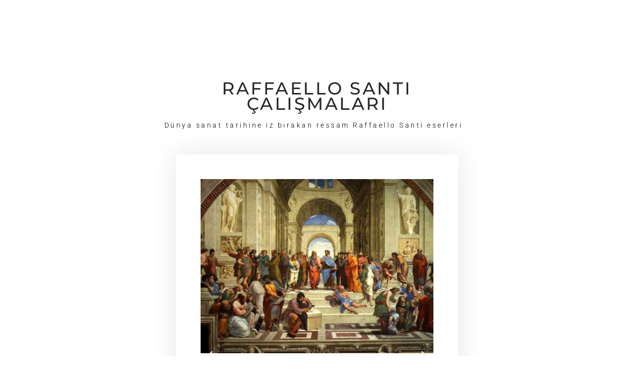

--- FILE ---
content_type: text/html; charset=UTF-8
request_url: https://ressamlar.gen.tr/ressam-calismalari/raffaello-santi-eserleri/
body_size: 23772
content:
<!doctype html><html lang="en-US"><head><script data-no-optimize="1">var litespeed_docref=sessionStorage.getItem("litespeed_docref");litespeed_docref&&(Object.defineProperty(document,"referrer",{get:function(){return litespeed_docref}}),sessionStorage.removeItem("litespeed_docref"));</script> <meta charset="UTF-8"><meta name="viewport" content="width=device-width, initial-scale=1"><link rel="profile" href="https://gmpg.org/xfn/11"><meta name='robots' content='index, follow, max-image-preview:large, max-snippet:-1, max-video-preview:-1' /><style>img:is([sizes="auto" i], [sizes^="auto," i]) { contain-intrinsic-size: 3000px 1500px }</style><title>Raffaello Santi Eserleri - Ressamın Eserleri Burada!</title><meta name="description" content="Raffaello Santi eserleri incelemek ve sanat tarihindeki etkileri hakkında detaylı bilgi almak için buraya tıklayabilirsiniz." /><link rel="canonical" href="https://ressamlar.gen.tr/ressam-calismalari/raffaello-santi-eserleri/" /><meta property="og:locale" content="en_US" /><meta property="og:type" content="article" /><meta property="og:title" content="Raffaello Santi Eserleri - Ressamın Eserleri Burada!" /><meta property="og:description" content="Raffaello Santi eserleri incelemek ve sanat tarihindeki etkileri hakkında detaylı bilgi almak için buraya tıklayabilirsiniz." /><meta property="og:url" content="https://ressamlar.gen.tr/ressam-calismalari/raffaello-santi-eserleri/" /><meta property="og:site_name" content="Ressamlar" /><meta property="article:modified_time" content="2022-03-06T14:20:41+00:00" /><meta property="og:image" content="https://ressamlar.gen.tr/wp-content/uploads/Atina-Okulu.jpg" /><meta property="og:image:width" content="1024" /><meta property="og:image:height" content="768" /><meta property="og:image:type" content="image/jpeg" /><meta name="twitter:card" content="summary_large_image" /><meta name="twitter:label1" content="Est. reading time" /><meta name="twitter:data1" content="2 minutes" /> <script type="application/ld+json" class="yoast-schema-graph">{"@context":"https://schema.org","@graph":[{"@type":"WebPage","@id":"https://ressamlar.gen.tr/ressam-calismalari/raffaello-santi-eserleri/","url":"https://ressamlar.gen.tr/ressam-calismalari/raffaello-santi-eserleri/","name":"Raffaello Santi Eserleri - Ressamın Eserleri Burada!","isPartOf":{"@id":"https://ressamlar.gen.tr/#website"},"primaryImageOfPage":{"@id":"https://ressamlar.gen.tr/ressam-calismalari/raffaello-santi-eserleri/#primaryimage"},"image":{"@id":"https://ressamlar.gen.tr/ressam-calismalari/raffaello-santi-eserleri/#primaryimage"},"thumbnailUrl":"https://ressamlar.gen.tr/wp-content/uploads/Atina-Okulu.jpg","datePublished":"2022-03-05T15:36:47+00:00","dateModified":"2022-03-06T14:20:41+00:00","description":"Raffaello Santi eserleri incelemek ve sanat tarihindeki etkileri hakkında detaylı bilgi almak için buraya tıklayabilirsiniz.","breadcrumb":{"@id":"https://ressamlar.gen.tr/ressam-calismalari/raffaello-santi-eserleri/#breadcrumb"},"inLanguage":"en-US","potentialAction":[{"@type":"ReadAction","target":["https://ressamlar.gen.tr/ressam-calismalari/raffaello-santi-eserleri/"]}]},{"@type":"ImageObject","inLanguage":"en-US","@id":"https://ressamlar.gen.tr/ressam-calismalari/raffaello-santi-eserleri/#primaryimage","url":"https://ressamlar.gen.tr/wp-content/uploads/Atina-Okulu.jpg","contentUrl":"https://ressamlar.gen.tr/wp-content/uploads/Atina-Okulu.jpg","width":1024,"height":768,"caption":"Atina Okulu"},{"@type":"BreadcrumbList","@id":"https://ressamlar.gen.tr/ressam-calismalari/raffaello-santi-eserleri/#breadcrumb","itemListElement":[{"@type":"ListItem","position":1,"name":"Home","item":"https://ressamlar.gen.tr/"},{"@type":"ListItem","position":2,"name":"Ressam Çalışmaları","item":"https://ressamlar.gen.tr/ressam-calismalari/"},{"@type":"ListItem","position":3,"name":"Raffaello Santi Eserleri"}]},{"@type":"WebSite","@id":"https://ressamlar.gen.tr/#website","url":"https://ressamlar.gen.tr/","name":"Ressamlar","description":"Ünlü ressamlar, hayat hikayeleri ve eserleri tek bir yerde!","publisher":{"@id":"https://ressamlar.gen.tr/#organization"},"potentialAction":[{"@type":"SearchAction","target":{"@type":"EntryPoint","urlTemplate":"https://ressamlar.gen.tr/?s={search_term_string}"},"query-input":{"@type":"PropertyValueSpecification","valueRequired":true,"valueName":"search_term_string"}}],"inLanguage":"en-US"},{"@type":"Organization","@id":"https://ressamlar.gen.tr/#organization","name":"Ressamlar","url":"https://ressamlar.gen.tr/","logo":{"@type":"ImageObject","inLanguage":"en-US","@id":"https://ressamlar.gen.tr/#/schema/logo/image/","url":"https://ressamlar.gen.tr/wp-content/uploads/2022/03/Ressamlar-1.png","contentUrl":"https://ressamlar.gen.tr/wp-content/uploads/2022/03/Ressamlar-1.png","width":1920,"height":1080,"caption":"Ressamlar"},"image":{"@id":"https://ressamlar.gen.tr/#/schema/logo/image/"}}]}</script> <link rel="alternate" type="application/rss+xml" title="Ressamlar &raquo; Feed" href="https://ressamlar.gen.tr/feed/" /><link rel="alternate" type="application/rss+xml" title="Ressamlar &raquo; Comments Feed" href="https://ressamlar.gen.tr/comments/feed/" /><style id="litespeed-ccss">:root{--wp--preset--aspect-ratio--square:1;--wp--preset--aspect-ratio--4-3:4/3;--wp--preset--aspect-ratio--3-4:3/4;--wp--preset--aspect-ratio--3-2:3/2;--wp--preset--aspect-ratio--2-3:2/3;--wp--preset--aspect-ratio--16-9:16/9;--wp--preset--aspect-ratio--9-16:9/16;--wp--preset--color--black:#000000;--wp--preset--color--cyan-bluish-gray:#abb8c3;--wp--preset--color--white:#ffffff;--wp--preset--color--pale-pink:#f78da7;--wp--preset--color--vivid-red:#cf2e2e;--wp--preset--color--luminous-vivid-orange:#ff6900;--wp--preset--color--luminous-vivid-amber:#fcb900;--wp--preset--color--light-green-cyan:#7bdcb5;--wp--preset--color--vivid-green-cyan:#00d084;--wp--preset--color--pale-cyan-blue:#8ed1fc;--wp--preset--color--vivid-cyan-blue:#0693e3;--wp--preset--color--vivid-purple:#9b51e0;--wp--preset--gradient--vivid-cyan-blue-to-vivid-purple:linear-gradient(135deg,rgba(6,147,227,1) 0%,rgb(155,81,224) 100%);--wp--preset--gradient--light-green-cyan-to-vivid-green-cyan:linear-gradient(135deg,rgb(122,220,180) 0%,rgb(0,208,130) 100%);--wp--preset--gradient--luminous-vivid-amber-to-luminous-vivid-orange:linear-gradient(135deg,rgba(252,185,0,1) 0%,rgba(255,105,0,1) 100%);--wp--preset--gradient--luminous-vivid-orange-to-vivid-red:linear-gradient(135deg,rgba(255,105,0,1) 0%,rgb(207,46,46) 100%);--wp--preset--gradient--very-light-gray-to-cyan-bluish-gray:linear-gradient(135deg,rgb(238,238,238) 0%,rgb(169,184,195) 100%);--wp--preset--gradient--cool-to-warm-spectrum:linear-gradient(135deg,rgb(74,234,220) 0%,rgb(151,120,209) 20%,rgb(207,42,186) 40%,rgb(238,44,130) 60%,rgb(251,105,98) 80%,rgb(254,248,76) 100%);--wp--preset--gradient--blush-light-purple:linear-gradient(135deg,rgb(255,206,236) 0%,rgb(152,150,240) 100%);--wp--preset--gradient--blush-bordeaux:linear-gradient(135deg,rgb(254,205,165) 0%,rgb(254,45,45) 50%,rgb(107,0,62) 100%);--wp--preset--gradient--luminous-dusk:linear-gradient(135deg,rgb(255,203,112) 0%,rgb(199,81,192) 50%,rgb(65,88,208) 100%);--wp--preset--gradient--pale-ocean:linear-gradient(135deg,rgb(255,245,203) 0%,rgb(182,227,212) 50%,rgb(51,167,181) 100%);--wp--preset--gradient--electric-grass:linear-gradient(135deg,rgb(202,248,128) 0%,rgb(113,206,126) 100%);--wp--preset--gradient--midnight:linear-gradient(135deg,rgb(2,3,129) 0%,rgb(40,116,252) 100%);--wp--preset--font-size--small:13px;--wp--preset--font-size--medium:20px;--wp--preset--font-size--large:36px;--wp--preset--font-size--x-large:42px;--wp--preset--spacing--20:0.44rem;--wp--preset--spacing--30:0.67rem;--wp--preset--spacing--40:1rem;--wp--preset--spacing--50:1.5rem;--wp--preset--spacing--60:2.25rem;--wp--preset--spacing--70:3.38rem;--wp--preset--spacing--80:5.06rem;--wp--preset--shadow--natural:6px 6px 9px rgba(0, 0, 0, 0.2);--wp--preset--shadow--deep:12px 12px 50px rgba(0, 0, 0, 0.4);--wp--preset--shadow--sharp:6px 6px 0px rgba(0, 0, 0, 0.2);--wp--preset--shadow--outlined:6px 6px 0px -3px rgba(255, 255, 255, 1), 6px 6px rgba(0, 0, 0, 1);--wp--preset--shadow--crisp:6px 6px 0px rgba(0, 0, 0, 1)}html{line-height:1.15;-webkit-text-size-adjust:100%}*,:after,:before{box-sizing:border-box}body{margin:0;font-family:-apple-system,BlinkMacSystemFont,Segoe UI,Roboto,Helvetica Neue,Arial,Noto Sans,sans-serif,Apple Color Emoji,Segoe UI Emoji,Segoe UI Symbol,Noto Color Emoji;font-size:1rem;font-weight:400;line-height:1.5;color:#333;background-color:#fff;-webkit-font-smoothing:antialiased;-moz-osx-font-smoothing:grayscale}h1{margin-block-start:.5rem;margin-block-end:1rem;font-family:inherit;font-weight:500;line-height:1.2;color:inherit}h1{font-size:2.5rem}p{margin-block-start:0;margin-block-end:.9rem}a{background-color:#fff0;text-decoration:none;color:#c36}img{border-style:none;height:auto;max-width:100%}figcaption{font-size:16px;color:#333;line-height:1.4;font-style:italic;font-weight:400}::-webkit-file-upload-button{-webkit-appearance:button;font:inherit}li,ul{margin-block-start:0;margin-block-end:0;border:0;outline:0;font-size:100%;vertical-align:baseline;background:#fff0}.page-content a{text-decoration:underline}.screen-reader-text{clip:rect(1px,1px,1px,1px);height:1px;overflow:hidden;position:absolute!important;width:1px;word-wrap:normal!important}.screen-reader-text{height:1px;margin:-1px;overflow:hidden;padding:0;position:absolute;top:-10000em;width:1px;clip:rect(0,0,0,0);border:0}.elementor *,.elementor :after,.elementor :before{box-sizing:border-box}.elementor a{box-shadow:none;text-decoration:none}.elementor img{border:none;border-radius:0;box-shadow:none;height:auto;max-width:100%}.elementor .elementor-widget:not(.elementor-widget-text-editor):not(.elementor-widget-theme-post-content) figure{margin:0}.elementor-element{--flex-direction:initial;--flex-wrap:initial;--justify-content:initial;--align-items:initial;--align-content:initial;--gap:initial;--flex-basis:initial;--flex-grow:initial;--flex-shrink:initial;--order:initial;--align-self:initial;align-self:var(--align-self);flex-basis:var(--flex-basis);flex-grow:var(--flex-grow);flex-shrink:var(--flex-shrink);order:var(--order)}.elementor-element:where(.e-con-full,.elementor-widget){align-content:var(--align-content);align-items:var(--align-items);flex-direction:var(--flex-direction);flex-wrap:var(--flex-wrap);gap:var(--row-gap) var(--column-gap);justify-content:var(--justify-content)}.elementor-invisible{visibility:hidden}:root{--page-title-display:block}.elementor-section{position:relative}.elementor-section .elementor-container{display:flex;margin-left:auto;margin-right:auto;position:relative}@media (max-width:1024px){.elementor-section .elementor-container{flex-wrap:wrap}}.elementor-section.elementor-section-boxed>.elementor-container{max-width:1140px}.elementor-section.elementor-section-items-middle>.elementor-container{align-items:center}.elementor-widget-wrap{align-content:flex-start;flex-wrap:wrap;position:relative;width:100%}.elementor:not(.elementor-bc-flex-widget) .elementor-widget-wrap{display:flex}.elementor-widget-wrap>.elementor-element{width:100%}.elementor-widget{position:relative}.elementor-widget:not(:last-child){margin-bottom:var(--kit-widget-spacing,20px)}.elementor-column{display:flex;min-height:1px;position:relative}.elementor-column-gap-default>.elementor-column>.elementor-element-populated{padding:10px}@media (min-width:768px){.elementor-column.elementor-col-33{width:33.333%}.elementor-column.elementor-col-66{width:66.666%}.elementor-column.elementor-col-100{width:100%}}@media (max-width:767px){.elementor-column{width:100%}}@media (prefers-reduced-motion:no-preference){html{scroll-behavior:smooth}}.elementor-heading-title{line-height:1;margin:0;padding:0}.elementor-widget-image{text-align:center}.elementor-widget-image a{display:inline-block}.elementor-widget-image img{display:inline-block;vertical-align:middle}.elementor-item:after,.elementor-item:before{display:block;position:absolute}.elementor-item:not(:hover):not(:focus):not(.elementor-item-active):not(.highlighted):after,.elementor-item:not(:hover):not(:focus):not(.elementor-item-active):not(.highlighted):before{opacity:0}.e--pointer-underline .elementor-item:after,.e--pointer-underline .elementor-item:before{background-color:#3f444b;height:3px;left:0;width:100%;z-index:2}.e--pointer-underline .elementor-item:after{bottom:0;content:""}.elementor-nav-menu--main .elementor-nav-menu a{padding:13px 20px}.elementor-nav-menu--layout-horizontal{display:flex}.elementor-nav-menu--layout-horizontal .elementor-nav-menu{display:flex;flex-wrap:wrap}.elementor-nav-menu--layout-horizontal .elementor-nav-menu a{flex-grow:1;white-space:nowrap}.elementor-nav-menu--layout-horizontal .elementor-nav-menu>li{display:flex}.elementor-nav-menu--layout-horizontal .elementor-nav-menu>li:not(:first-child)>a{margin-inline-start:var(--e-nav-menu-horizontal-menu-item-margin)}.elementor-nav-menu--layout-horizontal .elementor-nav-menu>li:not(:last-child)>a{margin-inline-end:var(--e-nav-menu-horizontal-menu-item-margin)}.elementor-nav-menu--layout-horizontal .elementor-nav-menu>li:not(:last-child):after{align-self:center;border-color:var(--e-nav-menu-divider-color,#000);border-left-style:var(--e-nav-menu-divider-style,solid);border-left-width:var(--e-nav-menu-divider-width,2px);content:var(--e-nav-menu-divider-content,none);height:var(--e-nav-menu-divider-height,35%)}.elementor-nav-menu__align-start .elementor-nav-menu{justify-content:flex-start;margin-inline-end:auto}.elementor-widget-nav-menu .elementor-widget-container{display:flex;flex-direction:column}.elementor-nav-menu{position:relative;z-index:2}.elementor-nav-menu:after{clear:both;content:" ";display:block;font:0/0 serif;height:0;overflow:hidden;visibility:hidden}.elementor-nav-menu,.elementor-nav-menu li{display:block;line-height:normal;list-style:none;margin:0;padding:0}.elementor-nav-menu a,.elementor-nav-menu li{position:relative}.elementor-nav-menu li{border-width:0}.elementor-nav-menu a{align-items:center;display:flex}.elementor-nav-menu a{line-height:20px;padding:10px 20px}.elementor-menu-toggle{align-items:center;background-color:rgb(0 0 0/.05);border:0 solid;border-radius:3px;color:#33373d;display:flex;font-size:var(--nav-menu-icon-size,22px);justify-content:center;padding:.25em}.elementor-menu-toggle:not(.elementor-active) .elementor-menu-toggle__icon--close{display:none}.elementor-nav-menu--dropdown{background-color:#fff;font-size:13px}.elementor-nav-menu--dropdown.elementor-nav-menu__container{margin-top:10px;overflow-x:hidden;overflow-y:auto;transform-origin:top}.elementor-nav-menu--dropdown a{color:#33373d}.elementor-nav-menu--toggle{--menu-height:100vh}.elementor-nav-menu--toggle .elementor-menu-toggle:not(.elementor-active)+.elementor-nav-menu__container{max-height:0;overflow:hidden;transform:scaleY(0)}@media (max-width:1024px){.elementor-nav-menu--dropdown-tablet .elementor-nav-menu--main{display:none}}@media (min-width:1025px){.elementor-nav-menu--dropdown-tablet .elementor-menu-toggle,.elementor-nav-menu--dropdown-tablet .elementor-nav-menu--dropdown{display:none}.elementor-nav-menu--dropdown-tablet nav.elementor-nav-menu--dropdown.elementor-nav-menu__container{overflow-y:hidden}}[class*=" eicon-"],[class^=eicon]{display:inline-block;font-family:eicons;font-size:inherit;font-weight:400;font-style:normal;font-variant:normal;line-height:1;text-rendering:auto;-webkit-font-smoothing:antialiased;-moz-osx-font-smoothing:grayscale}.eicon-menu-bar:before{content:""}.eicon-chevron-right:before{content:""}.eicon-chevron-left:before{content:""}.eicon-close:before{content:""}.elementor-kit-5{--e-global-color-primary:#6EC1E4;--e-global-color-secondary:#54595F;--e-global-color-text:#7A7A7A;--e-global-color-accent:#61CE70;--e-global-typography-primary-font-family:"Montserrat";--e-global-typography-secondary-font-family:"Montserrat";--e-global-typography-text-font-family:"Roboto";--e-global-typography-accent-font-family:"Roboto";--e-global-typography-accent-font-weight:500}.elementor-section.elementor-section-boxed>.elementor-container{max-width:1140px}.elementor-widget:not(:last-child){margin-block-end:20px}.elementor-element{--widgets-spacing:20px 20px;--widgets-spacing-row:20px;--widgets-spacing-column:20px}@media (max-width:1024px){.elementor-section.elementor-section-boxed>.elementor-container{max-width:1024px}}@media (max-width:767px){.elementor-section.elementor-section-boxed>.elementor-container{max-width:767px}}:root{--swiper-theme-color:#007aff}.swiper{margin-left:auto;margin-right:auto;position:relative;overflow:hidden;list-style:none;padding:0;z-index:1}.swiper-wrapper{position:relative;width:100%;height:100%;z-index:1;display:flex;box-sizing:content-box}.swiper-wrapper{transform:translate3d(0,0,0)}.swiper-slide{flex-shrink:0;width:100%;height:100%;position:relative}:root{--swiper-navigation-size:44px}.elementor-element{--swiper-theme-color:#000;--swiper-navigation-size:44px;--swiper-pagination-bullet-size:6px;--swiper-pagination-bullet-horizontal-gap:6px}.elementor-element .swiper .swiper-slide figure{line-height:0}.elementor-element .swiper .elementor-swiper-button{color:hsl(0 0% 93%/.9);display:inline-flex;font-size:25px;position:absolute;top:50%;transform:translateY(-50%);z-index:1}.elementor-element .swiper .elementor-swiper-button-prev{left:10px}.elementor-element .swiper .elementor-swiper-button-next{right:10px}.elementor-element .swiper .swiper-image-stretch .swiper-slide .swiper-slide-image{width:100%}.elementor-element.elementor-pagination-position-outside .swiper{padding-bottom:30px}.elementor-element.elementor-pagination-position-outside .swiper .elementor-swiper-button{top:calc(50% - 30px/2)}.elementor-widget-image-carousel .swiper{position:static}.elementor-widget-image-carousel .swiper .swiper-slide figure{line-height:inherit}.elementor-widget-image-carousel .swiper-slide{text-align:center}.elementor-image-carousel-wrapper:not(.swiper-initialized) .swiper-slide{max-width:calc(100%/var(--e-image-carousel-slides-to-show, 3))}.elementor-1868 .elementor-element.elementor-element-1c0c5ed3:not(.elementor-motion-effects-element-type-background){background-color:#fff}.elementor-1868 .elementor-element.elementor-element-1c0c5ed3>.elementor-container{min-height:400px}.elementor-1868 .elementor-element.elementor-element-1c0c5ed3{margin-top:0;margin-bottom:0;padding:80px 0 200px 0}.elementor-1868 .elementor-element.elementor-element-52fd0743.elementor-column.elementor-element[data-element_type="column"]>.elementor-widget-wrap.elementor-element-populated{align-content:center;align-items:center}.elementor-1868 .elementor-element.elementor-element-52fd0743>.elementor-element-populated{padding:0 0 0 0}.elementor-1868 .elementor-element.elementor-element-87653f>.elementor-container{max-width:700px}.elementor-1868 .elementor-element.elementor-element-87653f{margin-top:50px;margin-bottom:0}.elementor-1868 .elementor-element.elementor-element-39c433a3>.elementor-widget-container{margin:0 0 0 0;padding:0 0 0 0}.elementor-1868 .elementor-element.elementor-element-39c433a3{text-align:center}.elementor-1868 .elementor-element.elementor-element-39c433a3 .elementor-heading-title{font-family:"Montserrat",Sans-serif;font-size:2.2rem;font-weight:500;text-transform:uppercase;line-height:.9em;letter-spacing:3.5px;color:#282828}.elementor-1868 .elementor-element.elementor-element-371760fb>.elementor-widget-container{margin:0 0 40px 0;padding:0em 1em 0em 0em}.elementor-1868 .elementor-element.elementor-element-371760fb{text-align:center;color:#000;font-family:"Roboto",Sans-serif;font-size:.9rem;font-weight:300;line-height:1.2em;letter-spacing:3.5px}.elementor-1868 .elementor-element.elementor-element-6c5df526{padding:0em 0em 0em 0em}.elementor-1868 .elementor-element.elementor-element-60edd3de:not(.elementor-motion-effects-element-type-background)>.elementor-widget-wrap{background-color:#fff}.elementor-1868 .elementor-element.elementor-element-60edd3de.elementor-column.elementor-element[data-element_type="column"]>.elementor-widget-wrap.elementor-element-populated{align-content:flex-end;align-items:flex-end}.elementor-1868 .elementor-element.elementor-element-60edd3de>.elementor-element-populated{box-shadow:0 0 49px 0 rgb(0 0 0/.1);margin:0 0-140px 0;--e-column-margin-right:0px;--e-column-margin-left:0px;padding:50px 50px 50px 50px}.elementor-1868 .elementor-element.elementor-element-60edd3de{z-index:3}.elementor-1868 .elementor-element.elementor-element-e1afc7f{--e-image-carousel-slides-to-show:1;z-index:5}.elementor-1868 .elementor-element.elementor-element-e1afc7f .elementor-swiper-button.elementor-swiper-button-prev,.elementor-1868 .elementor-element.elementor-element-e1afc7f .elementor-swiper-button.elementor-swiper-button-next{font-size:20px;color:#eee}.elementor-1868 .elementor-element.elementor-element-e1afc7f .elementor-image-carousel-caption{text-align:center}.elementor-1868 .elementor-element.elementor-element-77a642cb{z-index:2}:root{--page-title-display:none}@media (max-width:1024px){.elementor-1868 .elementor-element.elementor-element-1c0c5ed3{padding:0 20px 0 20px}.elementor-1868 .elementor-element.elementor-element-52fd0743>.elementor-element-populated{margin:60px 0 0 0;--e-column-margin-right:0px;--e-column-margin-left:0px}.elementor-1868 .elementor-element.elementor-element-39c433a3>.elementor-widget-container{margin:0 0 40px 0}.elementor-1868 .elementor-element.elementor-element-39c433a3{text-align:center}.elementor-1868 .elementor-element.elementor-element-60edd3de>.elementor-element-populated{padding:2em 2em 2em 2em}}@media (max-width:767px){.elementor-1868 .elementor-element.elementor-element-6c5df526{margin-top:0;margin-bottom:0;padding:0 0 0 0}.elementor-1868 .elementor-element.elementor-element-60edd3de>.elementor-element-populated{margin:-31px 0 0 0;--e-column-margin-right:0px;--e-column-margin-left:0px;padding:1em 1em 1em 1em}.elementor-1868 .elementor-element.elementor-element-e1afc7f{--e-image-carousel-slides-to-show:1}}@media (min-width:768px){.elementor-1868 .elementor-element.elementor-element-3de82a44{width:100%}.elementor-1868 .elementor-element.elementor-element-269cd912{width:25%}.elementor-1868 .elementor-element.elementor-element-60edd3de{width:50%}.elementor-1868 .elementor-element.elementor-element-77a642cb{width:25%}}@media (max-width:1024px) and (min-width:768px){.elementor-1868 .elementor-element.elementor-element-52fd0743{width:100%}}.elementor-38 .elementor-element.elementor-element-80e20ee>.elementor-container{min-height:90px}.elementor-38 .elementor-element.elementor-element-80e20ee{margin-top:0;margin-bottom:-90px;z-index:10}.elementor-38 .elementor-element.elementor-element-191c475>.elementor-element-populated{padding:0 0 0 0}.elementor-38 .elementor-element.elementor-element-a4a0bc8{text-align:left}.elementor-38 .elementor-element.elementor-element-5831858.elementor-column.elementor-element[data-element_type="column"]>.elementor-widget-wrap.elementor-element-populated{align-content:center;align-items:center}.elementor-38 .elementor-element.elementor-element-cd807e5 .elementor-menu-toggle{margin:0 auto;background-color:#CCA454}.elementor-38 .elementor-element.elementor-element-cd807e5 .elementor-nav-menu .elementor-item{font-family:"Montserrat",Sans-serif;font-weight:700}.elementor-38 .elementor-element.elementor-element-cd807e5 .elementor-nav-menu--main .elementor-item{color:#CCA454;fill:#CCA454}.elementor-38 .elementor-element.elementor-element-cd807e5{--e-nav-menu-horizontal-menu-item-margin:calc( 20px / 2 )}.elementor-38 .elementor-element.elementor-element-cd807e5 div.elementor-menu-toggle{color:#FFF}.elementor-location-header:before{content:"";display:table;clear:both}@media (min-width:768px){.elementor-38 .elementor-element.elementor-element-191c475{width:28.156%}.elementor-38 .elementor-element.elementor-element-5831858{width:71.51%}}@media (max-width:767px){.elementor-38 .elementor-element.elementor-element-80e20ee{padding:0 0 0 0}.elementor-38 .elementor-element.elementor-element-191c475{width:50%}.elementor-38 .elementor-element.elementor-element-5831858{width:50%}.elementor-38 .elementor-element.elementor-element-cd807e5>.elementor-widget-container{padding:0 0 0 0}}.logo img{max-width:200px;height:auto}.elementor-location-header:before{content:"";display:table;clear:both}</style><link rel="preload" data-asynced="1" data-optimized="2" as="style" onload="this.onload=null;this.rel='stylesheet'" href="https://ressamlar.gen.tr/wp-content/litespeed/ucss/f7c20a3810abc54ba6a36c3245fd853c.css?ver=173b6" /><script data-optimized="1" type="litespeed/javascript" data-src="https://ressamlar.gen.tr/wp-content/plugins/litespeed-cache/assets/js/css_async.min.js"></script> <style id='classic-theme-styles-inline-css'>/*! This file is auto-generated */
.wp-block-button__link{color:#fff;background-color:#32373c;border-radius:9999px;box-shadow:none;text-decoration:none;padding:calc(.667em + 2px) calc(1.333em + 2px);font-size:1.125em}.wp-block-file__button{background:#32373c;color:#fff;text-decoration:none}</style><style id='global-styles-inline-css'>:root{--wp--preset--aspect-ratio--square: 1;--wp--preset--aspect-ratio--4-3: 4/3;--wp--preset--aspect-ratio--3-4: 3/4;--wp--preset--aspect-ratio--3-2: 3/2;--wp--preset--aspect-ratio--2-3: 2/3;--wp--preset--aspect-ratio--16-9: 16/9;--wp--preset--aspect-ratio--9-16: 9/16;--wp--preset--color--black: #000000;--wp--preset--color--cyan-bluish-gray: #abb8c3;--wp--preset--color--white: #ffffff;--wp--preset--color--pale-pink: #f78da7;--wp--preset--color--vivid-red: #cf2e2e;--wp--preset--color--luminous-vivid-orange: #ff6900;--wp--preset--color--luminous-vivid-amber: #fcb900;--wp--preset--color--light-green-cyan: #7bdcb5;--wp--preset--color--vivid-green-cyan: #00d084;--wp--preset--color--pale-cyan-blue: #8ed1fc;--wp--preset--color--vivid-cyan-blue: #0693e3;--wp--preset--color--vivid-purple: #9b51e0;--wp--preset--gradient--vivid-cyan-blue-to-vivid-purple: linear-gradient(135deg,rgba(6,147,227,1) 0%,rgb(155,81,224) 100%);--wp--preset--gradient--light-green-cyan-to-vivid-green-cyan: linear-gradient(135deg,rgb(122,220,180) 0%,rgb(0,208,130) 100%);--wp--preset--gradient--luminous-vivid-amber-to-luminous-vivid-orange: linear-gradient(135deg,rgba(252,185,0,1) 0%,rgba(255,105,0,1) 100%);--wp--preset--gradient--luminous-vivid-orange-to-vivid-red: linear-gradient(135deg,rgba(255,105,0,1) 0%,rgb(207,46,46) 100%);--wp--preset--gradient--very-light-gray-to-cyan-bluish-gray: linear-gradient(135deg,rgb(238,238,238) 0%,rgb(169,184,195) 100%);--wp--preset--gradient--cool-to-warm-spectrum: linear-gradient(135deg,rgb(74,234,220) 0%,rgb(151,120,209) 20%,rgb(207,42,186) 40%,rgb(238,44,130) 60%,rgb(251,105,98) 80%,rgb(254,248,76) 100%);--wp--preset--gradient--blush-light-purple: linear-gradient(135deg,rgb(255,206,236) 0%,rgb(152,150,240) 100%);--wp--preset--gradient--blush-bordeaux: linear-gradient(135deg,rgb(254,205,165) 0%,rgb(254,45,45) 50%,rgb(107,0,62) 100%);--wp--preset--gradient--luminous-dusk: linear-gradient(135deg,rgb(255,203,112) 0%,rgb(199,81,192) 50%,rgb(65,88,208) 100%);--wp--preset--gradient--pale-ocean: linear-gradient(135deg,rgb(255,245,203) 0%,rgb(182,227,212) 50%,rgb(51,167,181) 100%);--wp--preset--gradient--electric-grass: linear-gradient(135deg,rgb(202,248,128) 0%,rgb(113,206,126) 100%);--wp--preset--gradient--midnight: linear-gradient(135deg,rgb(2,3,129) 0%,rgb(40,116,252) 100%);--wp--preset--font-size--small: 13px;--wp--preset--font-size--medium: 20px;--wp--preset--font-size--large: 36px;--wp--preset--font-size--x-large: 42px;--wp--preset--spacing--20: 0.44rem;--wp--preset--spacing--30: 0.67rem;--wp--preset--spacing--40: 1rem;--wp--preset--spacing--50: 1.5rem;--wp--preset--spacing--60: 2.25rem;--wp--preset--spacing--70: 3.38rem;--wp--preset--spacing--80: 5.06rem;--wp--preset--shadow--natural: 6px 6px 9px rgba(0, 0, 0, 0.2);--wp--preset--shadow--deep: 12px 12px 50px rgba(0, 0, 0, 0.4);--wp--preset--shadow--sharp: 6px 6px 0px rgba(0, 0, 0, 0.2);--wp--preset--shadow--outlined: 6px 6px 0px -3px rgba(255, 255, 255, 1), 6px 6px rgba(0, 0, 0, 1);--wp--preset--shadow--crisp: 6px 6px 0px rgba(0, 0, 0, 1);}:where(.is-layout-flex){gap: 0.5em;}:where(.is-layout-grid){gap: 0.5em;}body .is-layout-flex{display: flex;}.is-layout-flex{flex-wrap: wrap;align-items: center;}.is-layout-flex > :is(*, div){margin: 0;}body .is-layout-grid{display: grid;}.is-layout-grid > :is(*, div){margin: 0;}:where(.wp-block-columns.is-layout-flex){gap: 2em;}:where(.wp-block-columns.is-layout-grid){gap: 2em;}:where(.wp-block-post-template.is-layout-flex){gap: 1.25em;}:where(.wp-block-post-template.is-layout-grid){gap: 1.25em;}.has-black-color{color: var(--wp--preset--color--black) !important;}.has-cyan-bluish-gray-color{color: var(--wp--preset--color--cyan-bluish-gray) !important;}.has-white-color{color: var(--wp--preset--color--white) !important;}.has-pale-pink-color{color: var(--wp--preset--color--pale-pink) !important;}.has-vivid-red-color{color: var(--wp--preset--color--vivid-red) !important;}.has-luminous-vivid-orange-color{color: var(--wp--preset--color--luminous-vivid-orange) !important;}.has-luminous-vivid-amber-color{color: var(--wp--preset--color--luminous-vivid-amber) !important;}.has-light-green-cyan-color{color: var(--wp--preset--color--light-green-cyan) !important;}.has-vivid-green-cyan-color{color: var(--wp--preset--color--vivid-green-cyan) !important;}.has-pale-cyan-blue-color{color: var(--wp--preset--color--pale-cyan-blue) !important;}.has-vivid-cyan-blue-color{color: var(--wp--preset--color--vivid-cyan-blue) !important;}.has-vivid-purple-color{color: var(--wp--preset--color--vivid-purple) !important;}.has-black-background-color{background-color: var(--wp--preset--color--black) !important;}.has-cyan-bluish-gray-background-color{background-color: var(--wp--preset--color--cyan-bluish-gray) !important;}.has-white-background-color{background-color: var(--wp--preset--color--white) !important;}.has-pale-pink-background-color{background-color: var(--wp--preset--color--pale-pink) !important;}.has-vivid-red-background-color{background-color: var(--wp--preset--color--vivid-red) !important;}.has-luminous-vivid-orange-background-color{background-color: var(--wp--preset--color--luminous-vivid-orange) !important;}.has-luminous-vivid-amber-background-color{background-color: var(--wp--preset--color--luminous-vivid-amber) !important;}.has-light-green-cyan-background-color{background-color: var(--wp--preset--color--light-green-cyan) !important;}.has-vivid-green-cyan-background-color{background-color: var(--wp--preset--color--vivid-green-cyan) !important;}.has-pale-cyan-blue-background-color{background-color: var(--wp--preset--color--pale-cyan-blue) !important;}.has-vivid-cyan-blue-background-color{background-color: var(--wp--preset--color--vivid-cyan-blue) !important;}.has-vivid-purple-background-color{background-color: var(--wp--preset--color--vivid-purple) !important;}.has-black-border-color{border-color: var(--wp--preset--color--black) !important;}.has-cyan-bluish-gray-border-color{border-color: var(--wp--preset--color--cyan-bluish-gray) !important;}.has-white-border-color{border-color: var(--wp--preset--color--white) !important;}.has-pale-pink-border-color{border-color: var(--wp--preset--color--pale-pink) !important;}.has-vivid-red-border-color{border-color: var(--wp--preset--color--vivid-red) !important;}.has-luminous-vivid-orange-border-color{border-color: var(--wp--preset--color--luminous-vivid-orange) !important;}.has-luminous-vivid-amber-border-color{border-color: var(--wp--preset--color--luminous-vivid-amber) !important;}.has-light-green-cyan-border-color{border-color: var(--wp--preset--color--light-green-cyan) !important;}.has-vivid-green-cyan-border-color{border-color: var(--wp--preset--color--vivid-green-cyan) !important;}.has-pale-cyan-blue-border-color{border-color: var(--wp--preset--color--pale-cyan-blue) !important;}.has-vivid-cyan-blue-border-color{border-color: var(--wp--preset--color--vivid-cyan-blue) !important;}.has-vivid-purple-border-color{border-color: var(--wp--preset--color--vivid-purple) !important;}.has-vivid-cyan-blue-to-vivid-purple-gradient-background{background: var(--wp--preset--gradient--vivid-cyan-blue-to-vivid-purple) !important;}.has-light-green-cyan-to-vivid-green-cyan-gradient-background{background: var(--wp--preset--gradient--light-green-cyan-to-vivid-green-cyan) !important;}.has-luminous-vivid-amber-to-luminous-vivid-orange-gradient-background{background: var(--wp--preset--gradient--luminous-vivid-amber-to-luminous-vivid-orange) !important;}.has-luminous-vivid-orange-to-vivid-red-gradient-background{background: var(--wp--preset--gradient--luminous-vivid-orange-to-vivid-red) !important;}.has-very-light-gray-to-cyan-bluish-gray-gradient-background{background: var(--wp--preset--gradient--very-light-gray-to-cyan-bluish-gray) !important;}.has-cool-to-warm-spectrum-gradient-background{background: var(--wp--preset--gradient--cool-to-warm-spectrum) !important;}.has-blush-light-purple-gradient-background{background: var(--wp--preset--gradient--blush-light-purple) !important;}.has-blush-bordeaux-gradient-background{background: var(--wp--preset--gradient--blush-bordeaux) !important;}.has-luminous-dusk-gradient-background{background: var(--wp--preset--gradient--luminous-dusk) !important;}.has-pale-ocean-gradient-background{background: var(--wp--preset--gradient--pale-ocean) !important;}.has-electric-grass-gradient-background{background: var(--wp--preset--gradient--electric-grass) !important;}.has-midnight-gradient-background{background: var(--wp--preset--gradient--midnight) !important;}.has-small-font-size{font-size: var(--wp--preset--font-size--small) !important;}.has-medium-font-size{font-size: var(--wp--preset--font-size--medium) !important;}.has-large-font-size{font-size: var(--wp--preset--font-size--large) !important;}.has-x-large-font-size{font-size: var(--wp--preset--font-size--x-large) !important;}
:where(.wp-block-post-template.is-layout-flex){gap: 1.25em;}:where(.wp-block-post-template.is-layout-grid){gap: 1.25em;}
:where(.wp-block-columns.is-layout-flex){gap: 2em;}:where(.wp-block-columns.is-layout-grid){gap: 2em;}
:root :where(.wp-block-pullquote){font-size: 1.5em;line-height: 1.6;}</style> <script type="litespeed/javascript" data-src="https://ressamlar.gen.tr/wp-includes/js/jquery/jquery.min.js" id="jquery-core-js"></script> <link rel="https://api.w.org/" href="https://ressamlar.gen.tr/wp-json/" /><link rel="alternate" title="JSON" type="application/json" href="https://ressamlar.gen.tr/wp-json/wp/v2/pages/1868" /><link rel="EditURI" type="application/rsd+xml" title="RSD" href="https://ressamlar.gen.tr/xmlrpc.php?rsd" /><meta name="generator" content="WordPress 6.7.2" /><link rel='shortlink' href='https://ressamlar.gen.tr/?p=1868' /><link rel="alternate" title="oEmbed (JSON)" type="application/json+oembed" href="https://ressamlar.gen.tr/wp-json/oembed/1.0/embed?url=https%3A%2F%2Fressamlar.gen.tr%2Fressam-calismalari%2Fraffaello-santi-eserleri%2F" /><link rel="alternate" title="oEmbed (XML)" type="text/xml+oembed" href="https://ressamlar.gen.tr/wp-json/oembed/1.0/embed?url=https%3A%2F%2Fressamlar.gen.tr%2Fressam-calismalari%2Fraffaello-santi-eserleri%2F&#038;format=xml" /><meta name="generator" content="Elementor 3.34.1; features: additional_custom_breakpoints; settings: css_print_method-external, google_font-enabled, font_display-auto"><style>.e-con.e-parent:nth-of-type(n+4):not(.e-lazyloaded):not(.e-no-lazyload),
				.e-con.e-parent:nth-of-type(n+4):not(.e-lazyloaded):not(.e-no-lazyload) * {
					background-image: none !important;
				}
				@media screen and (max-height: 1024px) {
					.e-con.e-parent:nth-of-type(n+3):not(.e-lazyloaded):not(.e-no-lazyload),
					.e-con.e-parent:nth-of-type(n+3):not(.e-lazyloaded):not(.e-no-lazyload) * {
						background-image: none !important;
					}
				}
				@media screen and (max-height: 640px) {
					.e-con.e-parent:nth-of-type(n+2):not(.e-lazyloaded):not(.e-no-lazyload),
					.e-con.e-parent:nth-of-type(n+2):not(.e-lazyloaded):not(.e-no-lazyload) * {
						background-image: none !important;
					}
				}</style><link rel="icon" href="https://ressamlar.gen.tr/wp-content/uploads/2022/03/RESSAMLARpng-100x100.png" sizes="32x32" /><link rel="icon" href="https://ressamlar.gen.tr/wp-content/uploads/2022/03/RESSAMLARpng-300x300.png" sizes="192x192" /><link rel="apple-touch-icon" href="https://ressamlar.gen.tr/wp-content/uploads/2022/03/RESSAMLARpng-300x300.png" /><meta name="msapplication-TileImage" content="https://ressamlar.gen.tr/wp-content/uploads/2022/03/RESSAMLARpng-300x300.png" /><style id="wp-custom-css">/** Start Block Kit CSS: 136-3-fc37602abad173a9d9d95d89bbe6bb80 **/

.envato-block__preview{overflow: visible !important;}

/** End Block Kit CSS: 136-3-fc37602abad173a9d9d95d89bbe6bb80 **/



/** Start Block Kit CSS: 141-3-1d55f1e76be9fb1a8d9de88accbe962f **/

.envato-kit-138-bracket .elementor-widget-container > *:before{
	content:"[";
	color:#ffab00;
	display:inline-block;
	margin-right:4px;
	line-height:1em;
	position:relative;
	top:-1px;
}

.envato-kit-138-bracket .elementor-widget-container > *:after{
	content:"]";
	color:#ffab00;
	display:inline-block;
	margin-left:4px;
	line-height:1em;
	position:relative;
	top:-1px;
}

/** End Block Kit CSS: 141-3-1d55f1e76be9fb1a8d9de88accbe962f **/



/** Start Block Kit CSS: 105-3-0fb64e69c49a8e10692d28840c54ef95 **/

.envato-kit-102-phone-overlay {
	position: absolute !important;
	display: block !important;
	top: 0%;
	left: 0%;
	right: 0%;
	margin: auto;
	z-index: 1;
}

/** End Block Kit CSS: 105-3-0fb64e69c49a8e10692d28840c54ef95 **/



/** Start Block Kit CSS: 135-3-c665d4805631b9a8bf464e65129b2f58 **/

.envato-block__preview{overflow: visible;}

/** End Block Kit CSS: 135-3-c665d4805631b9a8bf464e65129b2f58 **/</style></head><body class="page-template-default page page-id-1868 page-child parent-pageid-99 wp-custom-logo elementor-default elementor-kit-5 elementor-page elementor-page-1868"><a class="skip-link screen-reader-text" href="#content">Skip to content</a><header data-elementor-type="header" data-elementor-id="38" class="elementor elementor-38 elementor-location-header" data-elementor-post-type="elementor_library"><section class="elementor-section elementor-top-section elementor-element elementor-element-80e20ee elementor-section-height-min-height elementor-section-boxed elementor-section-height-default elementor-section-items-middle elementor-invisible" data-id="80e20ee" data-element_type="section" data-settings="{&quot;background_background&quot;:&quot;classic&quot;,&quot;sticky&quot;:&quot;top&quot;,&quot;sticky_effects_offset&quot;:100,&quot;animation&quot;:&quot;fadeInDown&quot;,&quot;animation_delay&quot;:300,&quot;sticky_on&quot;:[&quot;desktop&quot;,&quot;tablet&quot;,&quot;mobile&quot;],&quot;sticky_offset&quot;:0,&quot;sticky_anchor_link_offset&quot;:0}"><div class="elementor-container elementor-column-gap-default"><div class="elementor-column elementor-col-33 elementor-top-column elementor-element elementor-element-191c475" data-id="191c475" data-element_type="column"><div class="elementor-widget-wrap elementor-element-populated"><div class="elementor-element elementor-element-a4a0bc8 logo elementor-invisible elementor-widget elementor-widget-image" data-id="a4a0bc8" data-element_type="widget" data-settings="{&quot;_animation&quot;:&quot;fadeInDown&quot;}" data-widget_type="image.default"><div class="elementor-widget-container">
<a href="https://ressamlar.gen.tr/">
<img data-lazyloaded="1" src="[data-uri]" fetchpriority="high" width="1920" height="1080" data-src="https://ressamlar.gen.tr/wp-content/uploads/2022/03/Ressamlar-1.png.webp" class="attachment-full size-full wp-image-194" alt="" data-srcset="https://ressamlar.gen.tr/wp-content/uploads/2022/03/Ressamlar-1.png.webp 1920w, https://ressamlar.gen.tr/wp-content/uploads/2022/03/Ressamlar-1-300x169.png.webp 300w, https://ressamlar.gen.tr/wp-content/uploads/2022/03/Ressamlar-1-1024x576.png.webp 1024w, https://ressamlar.gen.tr/wp-content/uploads/2022/03/Ressamlar-1-768x432.png.webp 768w, https://ressamlar.gen.tr/wp-content/uploads/2022/03/Ressamlar-1-1536x864.png.webp 1536w" data-sizes="(max-width: 1920px) 100vw, 1920px" />								</a></div></div></div></div><div class="elementor-column elementor-col-66 elementor-top-column elementor-element elementor-element-5831858" data-id="5831858" data-element_type="column"><div class="elementor-widget-wrap elementor-element-populated"><div class="elementor-element elementor-element-cd807e5 elementor-nav-menu__align-start elementor-nav-menu--dropdown-tablet elementor-nav-menu__text-align-aside elementor-nav-menu--toggle elementor-nav-menu--burger elementor-widget elementor-widget-nav-menu" data-id="cd807e5" data-element_type="widget" data-settings="{&quot;layout&quot;:&quot;horizontal&quot;,&quot;submenu_icon&quot;:{&quot;value&quot;:&quot;&lt;i class=\&quot;fas fa-caret-down\&quot; aria-hidden=\&quot;true\&quot;&gt;&lt;\/i&gt;&quot;,&quot;library&quot;:&quot;fa-solid&quot;},&quot;toggle&quot;:&quot;burger&quot;}" data-widget_type="nav-menu.default"><div class="elementor-widget-container"><nav aria-label="Menu" class="elementor-nav-menu--main elementor-nav-menu__container elementor-nav-menu--layout-horizontal e--pointer-underline e--animation-fade"><ul id="menu-1-cd807e5" class="elementor-nav-menu"><li class="menu-item menu-item-type-post_type menu-item-object-page menu-item-home menu-item-171"><a href="https://ressamlar.gen.tr/" class="elementor-item">Ünlü Ressamlar</a></li><li class="menu-item menu-item-type-post_type menu-item-object-page menu-item-174"><a href="https://ressamlar.gen.tr/ressamlarin-hayati/" class="elementor-item">Ressamlara Göz Atın</a></li><li class="menu-item menu-item-type-post_type menu-item-object-page current-page-ancestor menu-item-173"><a href="https://ressamlar.gen.tr/ressam-calismalari/" class="elementor-item">Eserlere Göz Atın</a></li><li class="menu-item menu-item-type-post_type menu-item-object-page menu-item-2155"><a href="https://ressamlar.gen.tr/blog/" class="elementor-item">Blog</a></li></ul></nav><div class="elementor-menu-toggle" role="button" tabindex="0" aria-label="Menu Toggle" aria-expanded="false">
<i aria-hidden="true" role="presentation" class="elementor-menu-toggle__icon--open eicon-menu-bar"></i><i aria-hidden="true" role="presentation" class="elementor-menu-toggle__icon--close eicon-close"></i></div><nav class="elementor-nav-menu--dropdown elementor-nav-menu__container" aria-hidden="true"><ul id="menu-2-cd807e5" class="elementor-nav-menu"><li class="menu-item menu-item-type-post_type menu-item-object-page menu-item-home menu-item-171"><a href="https://ressamlar.gen.tr/" class="elementor-item" tabindex="-1">Ünlü Ressamlar</a></li><li class="menu-item menu-item-type-post_type menu-item-object-page menu-item-174"><a href="https://ressamlar.gen.tr/ressamlarin-hayati/" class="elementor-item" tabindex="-1">Ressamlara Göz Atın</a></li><li class="menu-item menu-item-type-post_type menu-item-object-page current-page-ancestor menu-item-173"><a href="https://ressamlar.gen.tr/ressam-calismalari/" class="elementor-item" tabindex="-1">Eserlere Göz Atın</a></li><li class="menu-item menu-item-type-post_type menu-item-object-page menu-item-2155"><a href="https://ressamlar.gen.tr/blog/" class="elementor-item" tabindex="-1">Blog</a></li></ul></nav></div></div></div></div></div></section></header><main id="content" class="site-main post-1868 page type-page status-publish has-post-thumbnail hentry"><div class="page-content"><div data-elementor-type="wp-page" data-elementor-id="1868" class="elementor elementor-1868" data-elementor-post-type="page"><section class="elementor-section elementor-top-section elementor-element elementor-element-1c0c5ed3 elementor-section-height-min-height elementor-section-items-stretch elementor-section-boxed elementor-section-height-default" data-id="1c0c5ed3" data-element_type="section" data-settings="{&quot;background_background&quot;:&quot;classic&quot;}"><div class="elementor-container elementor-column-gap-default"><div class="elementor-column elementor-col-100 elementor-top-column elementor-element elementor-element-52fd0743" data-id="52fd0743" data-element_type="column"><div class="elementor-widget-wrap elementor-element-populated"><section class="elementor-section elementor-inner-section elementor-element elementor-element-87653f elementor-section-boxed elementor-section-height-default elementor-section-height-default" data-id="87653f" data-element_type="section"><div class="elementor-container elementor-column-gap-default"><div class="elementor-column elementor-col-100 elementor-inner-column elementor-element elementor-element-3de82a44" data-id="3de82a44" data-element_type="column"><div class="elementor-widget-wrap elementor-element-populated"><div class="elementor-element elementor-element-39c433a3 elementor-widget elementor-widget-heading" data-id="39c433a3" data-element_type="widget" data-widget_type="heading.default"><div class="elementor-widget-container"><h1 class="elementor-heading-title elementor-size-default">Raffaello Santi Çalışmaları</h1></div></div><div class="elementor-element elementor-element-371760fb elementor-widget elementor-widget-text-editor" data-id="371760fb" data-element_type="widget" data-widget_type="text-editor.default"><div class="elementor-widget-container"><p>Dünya sanat tarihine iz bırakan ressam Raffaello Santi eserleri</p></div></div></div></div></div></section><section class="elementor-section elementor-inner-section elementor-element elementor-element-6c5df526 elementor-section-boxed elementor-section-height-default elementor-section-height-default" data-id="6c5df526" data-element_type="section"><div class="elementor-container elementor-column-gap-default"><div class="elementor-column elementor-col-33 elementor-inner-column elementor-element elementor-element-269cd912" data-id="269cd912" data-element_type="column" data-settings="{&quot;background_background&quot;:&quot;classic&quot;}"><div class="elementor-widget-wrap"></div></div><div class="elementor-column elementor-col-33 elementor-inner-column elementor-element elementor-element-60edd3de" data-id="60edd3de" data-element_type="column" data-settings="{&quot;background_background&quot;:&quot;classic&quot;}"><div class="elementor-widget-wrap elementor-element-populated"><div class="elementor-element elementor-element-e1afc7f elementor-arrows-position-inside elementor-pagination-position-outside elementor-widget elementor-widget-image-carousel" data-id="e1afc7f" data-element_type="widget" data-settings="{&quot;slides_to_show&quot;:&quot;1&quot;,&quot;slides_to_show_mobile&quot;:&quot;1&quot;,&quot;navigation&quot;:&quot;both&quot;,&quot;autoplay&quot;:&quot;yes&quot;,&quot;pause_on_hover&quot;:&quot;yes&quot;,&quot;pause_on_interaction&quot;:&quot;yes&quot;,&quot;autoplay_speed&quot;:5000,&quot;infinite&quot;:&quot;yes&quot;,&quot;effect&quot;:&quot;slide&quot;,&quot;speed&quot;:500}" data-widget_type="image-carousel.default"><div class="elementor-widget-container"><div class="elementor-image-carousel-wrapper swiper" role="region" aria-roledescription="carousel" aria-label="Image Carousel" dir="ltr"><div class="elementor-image-carousel swiper-wrapper swiper-image-stretch" aria-live="off"><div class="swiper-slide" role="group" aria-roledescription="slide" aria-label="1 of 5"><a data-elementor-open-lightbox="yes" data-elementor-lightbox-slideshow="e1afc7f" data-elementor-lightbox-title="Atina Okulu" data-e-action-hash="#elementor-action%3Aaction%3Dlightbox%26settings%3DeyJpZCI6NDM4MCwidXJsIjoiaHR0cHM6XC9cL3Jlc3NhbWxhci5nZW4udHJcL3dwLWNvbnRlbnRcL3VwbG9hZHNcL0F0aW5hLU9rdWx1LmpwZyIsInNsaWRlc2hvdyI6ImUxYWZjN2YifQ%3D%3D" href="https://ressamlar.gen.tr/wp-content/uploads/Atina-Okulu.jpg"><figure class="swiper-slide-inner"><img data-lazyloaded="1" src="[data-uri]" width="1024" height="768" decoding="async" class="swiper-slide-image" data-src="https://ressamlar.gen.tr/wp-content/uploads/Atina-Okulu.jpg.webp" alt="raffaello-santi-eserleri" /><figcaption class="elementor-image-carousel-caption">Atina Okulu</figcaption></figure></a></div><div class="swiper-slide" role="group" aria-roledescription="slide" aria-label="2 of 5"><a data-elementor-open-lightbox="yes" data-elementor-lightbox-slideshow="e1afc7f" data-elementor-lightbox-title="Başkalaşım" data-e-action-hash="#elementor-action%3Aaction%3Dlightbox%26settings%3DeyJpZCI6NDM4MSwidXJsIjoiaHR0cHM6XC9cL3Jlc3NhbWxhci5nZW4udHJcL3dwLWNvbnRlbnRcL3VwbG9hZHNcL0Jhc2thbGFzaW0uanBnIiwic2xpZGVzaG93IjoiZTFhZmM3ZiJ9" href="https://ressamlar.gen.tr/wp-content/uploads/Baskalasim.jpg"><figure class="swiper-slide-inner"><img data-lazyloaded="1" src="[data-uri]" width="1200" height="1748" decoding="async" class="swiper-slide-image" data-src="https://ressamlar.gen.tr/wp-content/uploads/Baskalasim.jpg.webp" alt="raffaello-santi-eserleri" /><figcaption class="elementor-image-carousel-caption">Başkalaşım</figcaption></figure></a></div><div class="swiper-slide" role="group" aria-roledescription="slide" aria-label="3 of 5"><a data-elementor-open-lightbox="yes" data-elementor-lightbox-slideshow="e1afc7f" data-elementor-lightbox-title="Galatea Zaferi" data-e-action-hash="#elementor-action%3Aaction%3Dlightbox%26settings%3DeyJpZCI6NDM4MiwidXJsIjoiaHR0cHM6XC9cL3Jlc3NhbWxhci5nZW4udHJcL3dwLWNvbnRlbnRcL3VwbG9hZHNcL0dhbGF0ZWEtWmFmZXJpLmpwZyIsInNsaWRlc2hvdyI6ImUxYWZjN2YifQ%3D%3D" href="https://ressamlar.gen.tr/wp-content/uploads/Galatea-Zaferi.jpg"><figure class="swiper-slide-inner"><img data-lazyloaded="1" src="[data-uri]" width="836" height="1103" decoding="async" class="swiper-slide-image" data-src="https://ressamlar.gen.tr/wp-content/uploads/Galatea-Zaferi.jpg.webp" alt="raffaello-santi-eserleri" /><figcaption class="elementor-image-carousel-caption">Galatea Zaferi</figcaption></figure></a></div><div class="swiper-slide" role="group" aria-roledescription="slide" aria-label="4 of 5"><a data-elementor-open-lightbox="yes" data-elementor-lightbox-slideshow="e1afc7f" data-elementor-lightbox-title="Meryem&#039;in Evliliği" data-e-action-hash="#elementor-action%3Aaction%3Dlightbox%26settings%3DeyJpZCI6NDM4MywidXJsIjoiaHR0cHM6XC9cL3Jlc3NhbWxhci5nZW4udHJcL3dwLWNvbnRlbnRcL3VwbG9hZHNcL01lcnllbWluLUV2bGlsaWdpLmpwZyIsInNsaWRlc2hvdyI6ImUxYWZjN2YifQ%3D%3D" href="https://ressamlar.gen.tr/wp-content/uploads/Meryemin-Evliligi.jpg"><figure class="swiper-slide-inner"><img data-lazyloaded="1" src="[data-uri]" width="800" height="1147" decoding="async" class="swiper-slide-image" data-src="https://ressamlar.gen.tr/wp-content/uploads/Meryemin-Evliligi.jpg.webp" alt="meryemin-evliliği" /><figcaption class="elementor-image-carousel-caption">Meryem'in Evliliği</figcaption></figure></a></div><div class="swiper-slide" role="group" aria-roledescription="slide" aria-label="5 of 5"><a data-elementor-open-lightbox="yes" data-elementor-lightbox-slideshow="e1afc7f" data-elementor-lightbox-title="Sistin Meryemi" data-e-action-hash="#elementor-action%3Aaction%3Dlightbox%26settings%3DeyJpZCI6NDM4NCwidXJsIjoiaHR0cHM6XC9cL3Jlc3NhbWxhci5nZW4udHJcL3dwLWNvbnRlbnRcL3VwbG9hZHNcL1Npc3Rpbi1NZXJ5ZW1pLmpwZWciLCJzbGlkZXNob3ciOiJlMWFmYzdmIn0%3D" href="https://ressamlar.gen.tr/wp-content/uploads/Sistin-Meryemi.jpeg"><figure class="swiper-slide-inner"><img data-lazyloaded="1" src="[data-uri]" width="747" height="1024" decoding="async" class="swiper-slide-image" data-src="https://ressamlar.gen.tr/wp-content/uploads/Sistin-Meryemi.jpeg.webp" alt="sistin-meryemi" /><figcaption class="elementor-image-carousel-caption">Sistin Meryemi</figcaption></figure></a></div></div><div class="elementor-swiper-button elementor-swiper-button-prev" role="button" tabindex="0">
<i aria-hidden="true" class="eicon-chevron-left"></i></div><div class="elementor-swiper-button elementor-swiper-button-next" role="button" tabindex="0">
<i aria-hidden="true" class="eicon-chevron-right"></i></div><div class="swiper-pagination"></div></div></div></div></div></div><div class="elementor-column elementor-col-33 elementor-inner-column elementor-element elementor-element-77a642cb" data-id="77a642cb" data-element_type="column" data-settings="{&quot;background_background&quot;:&quot;classic&quot;}"><div class="elementor-widget-wrap"></div></div></div></section></div></div></div></section><section class="elementor-section elementor-top-section elementor-element elementor-element-d280444 elementor-section-boxed elementor-section-height-default elementor-section-height-default" data-id="d280444" data-element_type="section"><div class="elementor-container elementor-column-gap-default"><div class="elementor-column elementor-col-100 elementor-top-column elementor-element elementor-element-689d1f4" data-id="689d1f4" data-element_type="column"><div class="elementor-widget-wrap elementor-element-populated"><div class="elementor-element elementor-element-563a776 elementor-align-center elementor-widget elementor-widget-button" data-id="563a776" data-element_type="widget" data-widget_type="button.default"><div class="elementor-widget-container"><div class="elementor-button-wrapper">
<a class="elementor-button elementor-button-link elementor-size-md elementor-animation-grow" href="https://ressamlar.gen.tr/ressamlarin-hayati/raffaello-santi-kimdir/">
<span class="elementor-button-content-wrapper">
<span class="elementor-button-text">Ressamın Hayatına Göz Atın</span>
</span>
</a></div></div></div></div></div></div></section></div></div></main><footer data-elementor-type="footer" data-elementor-id="112" class="elementor elementor-112 elementor-location-footer" data-elementor-post-type="elementor_library"><section class="elementor-section elementor-top-section elementor-element elementor-element-72650570 elementor-section-stretched elementor-section-boxed elementor-section-height-default elementor-section-height-default" data-id="72650570" data-element_type="section" data-settings="{&quot;background_background&quot;:&quot;classic&quot;,&quot;stretch_section&quot;:&quot;section-stretched&quot;}"><div class="elementor-container elementor-column-gap-default"><div class="elementor-column elementor-col-20 elementor-top-column elementor-element elementor-element-112573e7" data-id="112573e7" data-element_type="column"><div class="elementor-widget-wrap elementor-element-populated"><div class="elementor-element elementor-element-36799ed0 elementor-widget elementor-widget-theme-site-logo elementor-widget-image" data-id="36799ed0" data-element_type="widget" data-widget_type="theme-site-logo.default"><div class="elementor-widget-container">
<a href="https://ressamlar.gen.tr">
<img data-lazyloaded="1" src="[data-uri]" width="1920" height="1080" data-src="https://ressamlar.gen.tr/wp-content/uploads/2022/03/Ressamlar-1.png.webp" class="attachment-full size-full wp-image-194" alt="" data-srcset="https://ressamlar.gen.tr/wp-content/uploads/2022/03/Ressamlar-1.png.webp 1920w, https://ressamlar.gen.tr/wp-content/uploads/2022/03/Ressamlar-1-300x169.png.webp 300w, https://ressamlar.gen.tr/wp-content/uploads/2022/03/Ressamlar-1-1024x576.png.webp 1024w, https://ressamlar.gen.tr/wp-content/uploads/2022/03/Ressamlar-1-768x432.png.webp 768w, https://ressamlar.gen.tr/wp-content/uploads/2022/03/Ressamlar-1-1536x864.png.webp 1536w" data-sizes="(max-width: 1920px) 100vw, 1920px" />				</a></div></div></div></div><div class="elementor-column elementor-col-20 elementor-top-column elementor-element elementor-element-6fba529c" data-id="6fba529c" data-element_type="column"><div class="elementor-widget-wrap elementor-element-populated"><div class="elementor-element elementor-element-252cf893 elementor-widget elementor-widget-heading" data-id="252cf893" data-element_type="widget" data-widget_type="heading.default"><div class="elementor-widget-container"><h3 class="elementor-heading-title elementor-size-default">Sayfalar</h3></div></div><div class="elementor-element elementor-element-23acf1a elementor-align-start elementor-mobile-align-start elementor-icon-list--layout-traditional elementor-list-item-link-full_width elementor-widget elementor-widget-icon-list" data-id="23acf1a" data-element_type="widget" data-widget_type="icon-list.default"><div class="elementor-widget-container"><ul class="elementor-icon-list-items"><li class="elementor-icon-list-item">
<a href="https://ressamlar.gen.tr/"><span class="elementor-icon-list-text">Ana Sayfa</span>
</a></li><li class="elementor-icon-list-item">
<a href="https://ressamlar.gen.tr/ressamlarin-hayati/"><span class="elementor-icon-list-text">Ressamlara Göz Atın</span>
</a></li><li class="elementor-icon-list-item">
<a href="https://ressamlar.gen.tr/ressam-calismalari/"><span class="elementor-icon-list-text">Eserlere Göz atın</span>
</a></li><li class="elementor-icon-list-item">
<a href="https://ressamlar.gen.tr/blog/"><span class="elementor-icon-list-icon">
<i aria-hidden="true" class="fas fa-check"></i>						</span>
<span class="elementor-icon-list-text">Blog</span>
</a></li></ul></div></div></div></div><div class="elementor-column elementor-col-20 elementor-top-column elementor-element elementor-element-778bcf78" data-id="778bcf78" data-element_type="column"><div class="elementor-widget-wrap elementor-element-populated"><div class="elementor-element elementor-element-6d61c2d8 elementor-widget elementor-widget-heading" data-id="6d61c2d8" data-element_type="widget" data-widget_type="heading.default"><div class="elementor-widget-container"><h3 class="elementor-heading-title elementor-size-default">Ressamlar</h3></div></div><div class="elementor-element elementor-element-6d9168c4 elementor-align-start elementor-mobile-align-start elementor-icon-list--layout-traditional elementor-list-item-link-full_width elementor-widget elementor-widget-icon-list" data-id="6d9168c4" data-element_type="widget" data-widget_type="icon-list.default"><div class="elementor-widget-container"><ul class="elementor-icon-list-items"><li class="elementor-icon-list-item">
<a href="https://ressamlar.gen.tr/ressamlarin-hayati/salvador-dali-kimdir/"><span class="elementor-icon-list-text">Salvador Dali</span>
</a></li><li class="elementor-icon-list-item">
<a href="https://ressamlar.gen.tr/ressamlarin-hayati/vincent-van-gogh-kimdir/"><span class="elementor-icon-list-text">Vincent van Gogh</span>
</a></li><li class="elementor-icon-list-item">
<a href="https://ressamlar.gen.tr/ressamlarin-hayati/pablo-picasso-kimdir/"><span class="elementor-icon-list-text">Pablo Picasso</span>
</a></li><li class="elementor-icon-list-item">
<a href="https://ressamlar.gen.tr/ressamlarin-hayati/michelangelo-buonarroti-kimdir/"><span class="elementor-icon-list-text">Michelangelo Buonarroti</span>
</a></li><li class="elementor-icon-list-item">
<a href="https://ressamlar.gen.tr/ressamlarin-hayati/"><span class="elementor-icon-list-text">Daha Fazla</span>
</a></li></ul></div></div></div></div><div class="elementor-column elementor-col-20 elementor-top-column elementor-element elementor-element-2e5df6d3" data-id="2e5df6d3" data-element_type="column"><div class="elementor-widget-wrap elementor-element-populated"><div class="elementor-element elementor-element-35828b81 elementor-widget elementor-widget-heading" data-id="35828b81" data-element_type="widget" data-widget_type="heading.default"><div class="elementor-widget-container"><h3 class="elementor-heading-title elementor-size-default">Eserler</h3></div></div><div class="elementor-element elementor-element-13e573ee elementor-align-start elementor-mobile-align-start elementor-icon-list--layout-traditional elementor-list-item-link-full_width elementor-widget elementor-widget-icon-list" data-id="13e573ee" data-element_type="widget" data-widget_type="icon-list.default"><div class="elementor-widget-container"><ul class="elementor-icon-list-items"><li class="elementor-icon-list-item">
<a href="https://ressamlar.gen.tr/ressam-calismalari/hieronymus-bosch-eserleri/"><span class="elementor-icon-list-text">Hieronymus Bosch Eserleri</span>
</a></li><li class="elementor-icon-list-item">
<a href="https://ressamlar.gen.tr/ressam-calismalari/diego-velazquez-eserleri/"><span class="elementor-icon-list-text">Diego Velázquez Eserleri</span>
</a></li><li class="elementor-icon-list-item">
<a href="https://ressamlar.gen.tr/ressam-calismalari/gustav-klimt-eserleri/"><span class="elementor-icon-list-text">Gustav Klimt Eserleri</span>
</a></li><li class="elementor-icon-list-item">
<a href="https://ressamlar.gen.tr/ressam-calismalari/edouard-manet-eserleri/"><span class="elementor-icon-list-icon">
<i aria-hidden="true" class="fas fa-check"></i>						</span>
<span class="elementor-icon-list-text">Edouard Manet Eserleri</span>
</a></li><li class="elementor-icon-list-item">
<a href="https://ressamlar.gen.tr/ressam-calismalari/"><span class="elementor-icon-list-icon">
<i aria-hidden="true" class="fas fa-check"></i>						</span>
<span class="elementor-icon-list-text">Daha Fazla</span>
</a></li></ul></div></div></div></div><div class="elementor-column elementor-col-20 elementor-top-column elementor-element elementor-element-ff65890" data-id="ff65890" data-element_type="column"><div class="elementor-widget-wrap elementor-element-populated"><div class="elementor-element elementor-element-99a1c9c elementor-widget elementor-widget-heading" data-id="99a1c9c" data-element_type="widget" data-widget_type="heading.default"><div class="elementor-widget-container"><h3 class="elementor-heading-title elementor-size-default">İrtibata Geçin</h3></div></div><div class="elementor-element elementor-element-0f1c024 elementor-widget elementor-widget-text-editor" data-id="0f1c024" data-element_type="widget" data-widget_type="text-editor.default"><div class="elementor-widget-container"><p>Aşağıdaki E-posta adresimize mail atarak hemen bizimle irtibat kurabilirsiniz!</p><p><a href="mailto:bilgi@ressamlar.gen.tr">bilgi@ressamlar.gen.tr</a></p></div></div></div></div></div></section><footer class="elementor-section elementor-top-section elementor-element elementor-element-764d9abc elementor-section-height-min-height elementor-section-content-middle elementor-section-boxed elementor-section-height-default elementor-section-items-middle" data-id="764d9abc" data-element_type="section" data-settings="{&quot;background_background&quot;:&quot;classic&quot;}"><div class="elementor-container elementor-column-gap-default"><div class="elementor-column elementor-col-100 elementor-top-column elementor-element elementor-element-4bb3e76b" data-id="4bb3e76b" data-element_type="column"><div class="elementor-widget-wrap elementor-element-populated"><div class="elementor-element elementor-element-67c077fb elementor-widget elementor-widget-heading" data-id="67c077fb" data-element_type="widget" data-widget_type="heading.default"><div class="elementor-widget-container"><h3 class="elementor-heading-title elementor-size-default">Telif © 2022 Ressamlar.gen.tr Tüm hakları saklıdır.</h3></div></div></div></div></div></footer></footer> <script type="litespeed/javascript">const lazyloadRunObserver=()=>{const lazyloadBackgrounds=document.querySelectorAll(`.e-con.e-parent:not(.e-lazyloaded)`);const lazyloadBackgroundObserver=new IntersectionObserver((entries)=>{entries.forEach((entry)=>{if(entry.isIntersecting){let lazyloadBackground=entry.target;if(lazyloadBackground){lazyloadBackground.classList.add('e-lazyloaded')}
lazyloadBackgroundObserver.unobserve(entry.target)}})},{rootMargin:'200px 0px 200px 0px'});lazyloadBackgrounds.forEach((lazyloadBackground)=>{lazyloadBackgroundObserver.observe(lazyloadBackground)})};const events=['DOMContentLiteSpeedLoaded','elementor/lazyload/observe',];events.forEach((event)=>{document.addEventListener(event,lazyloadRunObserver)})</script> <script id="wp-i18n-js-after" type="litespeed/javascript">wp.i18n.setLocaleData({'text direction\u0004ltr':['ltr']})</script> <script id="contact-form-7-js-before" type="litespeed/javascript">var wpcf7={"api":{"root":"https:\/\/ressamlar.gen.tr\/wp-json\/","namespace":"contact-form-7\/v1"},"cached":1}</script> <script id="elementor-frontend-js-before" type="litespeed/javascript">var elementorFrontendConfig={"environmentMode":{"edit":!1,"wpPreview":!1,"isScriptDebug":!1},"i18n":{"shareOnFacebook":"Share on Facebook","shareOnTwitter":"Share on Twitter","pinIt":"Pin it","download":"Download","downloadImage":"Download image","fullscreen":"Fullscreen","zoom":"Zoom","share":"Share","playVideo":"Play Video","previous":"Previous","next":"Next","close":"Close","a11yCarouselPrevSlideMessage":"Previous slide","a11yCarouselNextSlideMessage":"Next slide","a11yCarouselFirstSlideMessage":"This is the first slide","a11yCarouselLastSlideMessage":"This is the last slide","a11yCarouselPaginationBulletMessage":"Go to slide"},"is_rtl":!1,"breakpoints":{"xs":0,"sm":480,"md":768,"lg":1025,"xl":1440,"xxl":1600},"responsive":{"breakpoints":{"mobile":{"label":"Mobile Portrait","value":767,"default_value":767,"direction":"max","is_enabled":!0},"mobile_extra":{"label":"Mobile Landscape","value":880,"default_value":880,"direction":"max","is_enabled":!1},"tablet":{"label":"Tablet Portrait","value":1024,"default_value":1024,"direction":"max","is_enabled":!0},"tablet_extra":{"label":"Tablet Landscape","value":1200,"default_value":1200,"direction":"max","is_enabled":!1},"laptop":{"label":"Laptop","value":1366,"default_value":1366,"direction":"max","is_enabled":!1},"widescreen":{"label":"Widescreen","value":2400,"default_value":2400,"direction":"min","is_enabled":!1}},"hasCustomBreakpoints":!1},"version":"3.34.1","is_static":!1,"experimentalFeatures":{"additional_custom_breakpoints":!0,"theme_builder_v2":!0,"home_screen":!0,"global_classes_should_enforce_capabilities":!0,"e_variables":!0,"cloud-library":!0,"e_opt_in_v4_page":!0,"e_interactions":!0,"import-export-customization":!0,"e_pro_variables":!0},"urls":{"assets":"https:\/\/ressamlar.gen.tr\/wp-content\/plugins\/elementor\/assets\/","ajaxurl":"https:\/\/ressamlar.gen.tr\/wp-admin\/admin-ajax.php","uploadUrl":"https:\/\/ressamlar.gen.tr\/wp-content\/uploads"},"nonces":{"floatingButtonsClickTracking":"0275c7ea31"},"swiperClass":"swiper","settings":{"page":[],"editorPreferences":[]},"kit":{"active_breakpoints":["viewport_mobile","viewport_tablet"],"global_image_lightbox":"yes","lightbox_enable_counter":"yes","lightbox_enable_fullscreen":"yes","lightbox_enable_zoom":"yes","lightbox_enable_share":"yes","lightbox_title_src":"title","lightbox_description_src":"description"},"post":{"id":1868,"title":"Raffaello%20Santi%20Eserleri%20-%20Ressam%C4%B1n%20Eserleri%20Burada%21","excerpt":"","featuredImage":"https:\/\/ressamlar.gen.tr\/wp-content\/uploads\/Atina-Okulu.jpg"}}</script> <script id="eael-general-js-extra" type="litespeed/javascript">var localize={"ajaxurl":"https:\/\/ressamlar.gen.tr\/wp-admin\/admin-ajax.php","nonce":"0b08034d15","i18n":{"added":"Added ","compare":"Compare","loading":"Loading..."},"eael_translate_text":{"required_text":"is a required field","invalid_text":"Invalid","billing_text":"Billing","shipping_text":"Shipping","fg_mfp_counter_text":"of"},"page_permalink":"https:\/\/ressamlar.gen.tr\/ressam-calismalari\/raffaello-santi-eserleri\/","cart_redirectition":"no","cart_page_url":"","el_breakpoints":{"mobile":{"label":"Mobile Portrait","value":767,"default_value":767,"direction":"max","is_enabled":!0},"mobile_extra":{"label":"Mobile Landscape","value":880,"default_value":880,"direction":"max","is_enabled":!1},"tablet":{"label":"Tablet Portrait","value":1024,"default_value":1024,"direction":"max","is_enabled":!0},"tablet_extra":{"label":"Tablet Landscape","value":1200,"default_value":1200,"direction":"max","is_enabled":!1},"laptop":{"label":"Laptop","value":1366,"default_value":1366,"direction":"max","is_enabled":!1},"widescreen":{"label":"Widescreen","value":2400,"default_value":2400,"direction":"min","is_enabled":!1}}}</script> <script id="elementor-pro-frontend-js-before" type="litespeed/javascript">var ElementorProFrontendConfig={"ajaxurl":"https:\/\/ressamlar.gen.tr\/wp-admin\/admin-ajax.php","nonce":"8d398f93be","urls":{"assets":"https:\/\/ressamlar.gen.tr\/wp-content\/plugins\/elementor-pro\/assets\/","rest":"https:\/\/ressamlar.gen.tr\/wp-json\/"},"settings":{"lazy_load_background_images":!0},"popup":{"hasPopUps":!1},"shareButtonsNetworks":{"facebook":{"title":"Facebook","has_counter":!0},"twitter":{"title":"Twitter"},"linkedin":{"title":"LinkedIn","has_counter":!0},"pinterest":{"title":"Pinterest","has_counter":!0},"reddit":{"title":"Reddit","has_counter":!0},"vk":{"title":"VK","has_counter":!0},"odnoklassniki":{"title":"OK","has_counter":!0},"tumblr":{"title":"Tumblr"},"digg":{"title":"Digg"},"skype":{"title":"Skype"},"stumbleupon":{"title":"StumbleUpon","has_counter":!0},"mix":{"title":"Mix"},"telegram":{"title":"Telegram"},"pocket":{"title":"Pocket","has_counter":!0},"xing":{"title":"XING","has_counter":!0},"whatsapp":{"title":"WhatsApp"},"email":{"title":"Email"},"print":{"title":"Print"},"x-twitter":{"title":"X"},"threads":{"title":"Threads"}},"facebook_sdk":{"lang":"en_US","app_id":""},"lottie":{"defaultAnimationUrl":"https:\/\/ressamlar.gen.tr\/wp-content\/plugins\/elementor-pro\/modules\/lottie\/assets\/animations\/default.json"}}</script> <script data-no-optimize="1">window.lazyLoadOptions=Object.assign({},{threshold:300},window.lazyLoadOptions||{});!function(t,e){"object"==typeof exports&&"undefined"!=typeof module?module.exports=e():"function"==typeof define&&define.amd?define(e):(t="undefined"!=typeof globalThis?globalThis:t||self).LazyLoad=e()}(this,function(){"use strict";function e(){return(e=Object.assign||function(t){for(var e=1;e<arguments.length;e++){var n,a=arguments[e];for(n in a)Object.prototype.hasOwnProperty.call(a,n)&&(t[n]=a[n])}return t}).apply(this,arguments)}function o(t){return e({},at,t)}function l(t,e){return t.getAttribute(gt+e)}function c(t){return l(t,vt)}function s(t,e){return function(t,e,n){e=gt+e;null!==n?t.setAttribute(e,n):t.removeAttribute(e)}(t,vt,e)}function i(t){return s(t,null),0}function r(t){return null===c(t)}function u(t){return c(t)===_t}function d(t,e,n,a){t&&(void 0===a?void 0===n?t(e):t(e,n):t(e,n,a))}function f(t,e){et?t.classList.add(e):t.className+=(t.className?" ":"")+e}function _(t,e){et?t.classList.remove(e):t.className=t.className.replace(new RegExp("(^|\\s+)"+e+"(\\s+|$)")," ").replace(/^\s+/,"").replace(/\s+$/,"")}function g(t){return t.llTempImage}function v(t,e){!e||(e=e._observer)&&e.unobserve(t)}function b(t,e){t&&(t.loadingCount+=e)}function p(t,e){t&&(t.toLoadCount=e)}function n(t){for(var e,n=[],a=0;e=t.children[a];a+=1)"SOURCE"===e.tagName&&n.push(e);return n}function h(t,e){(t=t.parentNode)&&"PICTURE"===t.tagName&&n(t).forEach(e)}function a(t,e){n(t).forEach(e)}function m(t){return!!t[lt]}function E(t){return t[lt]}function I(t){return delete t[lt]}function y(e,t){var n;m(e)||(n={},t.forEach(function(t){n[t]=e.getAttribute(t)}),e[lt]=n)}function L(a,t){var o;m(a)&&(o=E(a),t.forEach(function(t){var e,n;e=a,(t=o[n=t])?e.setAttribute(n,t):e.removeAttribute(n)}))}function k(t,e,n){f(t,e.class_loading),s(t,st),n&&(b(n,1),d(e.callback_loading,t,n))}function A(t,e,n){n&&t.setAttribute(e,n)}function O(t,e){A(t,rt,l(t,e.data_sizes)),A(t,it,l(t,e.data_srcset)),A(t,ot,l(t,e.data_src))}function w(t,e,n){var a=l(t,e.data_bg_multi),o=l(t,e.data_bg_multi_hidpi);(a=nt&&o?o:a)&&(t.style.backgroundImage=a,n=n,f(t=t,(e=e).class_applied),s(t,dt),n&&(e.unobserve_completed&&v(t,e),d(e.callback_applied,t,n)))}function x(t,e){!e||0<e.loadingCount||0<e.toLoadCount||d(t.callback_finish,e)}function M(t,e,n){t.addEventListener(e,n),t.llEvLisnrs[e]=n}function N(t){return!!t.llEvLisnrs}function z(t){if(N(t)){var e,n,a=t.llEvLisnrs;for(e in a){var o=a[e];n=e,o=o,t.removeEventListener(n,o)}delete t.llEvLisnrs}}function C(t,e,n){var a;delete t.llTempImage,b(n,-1),(a=n)&&--a.toLoadCount,_(t,e.class_loading),e.unobserve_completed&&v(t,n)}function R(i,r,c){var l=g(i)||i;N(l)||function(t,e,n){N(t)||(t.llEvLisnrs={});var a="VIDEO"===t.tagName?"loadeddata":"load";M(t,a,e),M(t,"error",n)}(l,function(t){var e,n,a,o;n=r,a=c,o=u(e=i),C(e,n,a),f(e,n.class_loaded),s(e,ut),d(n.callback_loaded,e,a),o||x(n,a),z(l)},function(t){var e,n,a,o;n=r,a=c,o=u(e=i),C(e,n,a),f(e,n.class_error),s(e,ft),d(n.callback_error,e,a),o||x(n,a),z(l)})}function T(t,e,n){var a,o,i,r,c;t.llTempImage=document.createElement("IMG"),R(t,e,n),m(c=t)||(c[lt]={backgroundImage:c.style.backgroundImage}),i=n,r=l(a=t,(o=e).data_bg),c=l(a,o.data_bg_hidpi),(r=nt&&c?c:r)&&(a.style.backgroundImage='url("'.concat(r,'")'),g(a).setAttribute(ot,r),k(a,o,i)),w(t,e,n)}function G(t,e,n){var a;R(t,e,n),a=e,e=n,(t=Et[(n=t).tagName])&&(t(n,a),k(n,a,e))}function D(t,e,n){var a;a=t,(-1<It.indexOf(a.tagName)?G:T)(t,e,n)}function S(t,e,n){var a;t.setAttribute("loading","lazy"),R(t,e,n),a=e,(e=Et[(n=t).tagName])&&e(n,a),s(t,_t)}function V(t){t.removeAttribute(ot),t.removeAttribute(it),t.removeAttribute(rt)}function j(t){h(t,function(t){L(t,mt)}),L(t,mt)}function F(t){var e;(e=yt[t.tagName])?e(t):m(e=t)&&(t=E(e),e.style.backgroundImage=t.backgroundImage)}function P(t,e){var n;F(t),n=e,r(e=t)||u(e)||(_(e,n.class_entered),_(e,n.class_exited),_(e,n.class_applied),_(e,n.class_loading),_(e,n.class_loaded),_(e,n.class_error)),i(t),I(t)}function U(t,e,n,a){var o;n.cancel_on_exit&&(c(t)!==st||"IMG"===t.tagName&&(z(t),h(o=t,function(t){V(t)}),V(o),j(t),_(t,n.class_loading),b(a,-1),i(t),d(n.callback_cancel,t,e,a)))}function $(t,e,n,a){var o,i,r=(i=t,0<=bt.indexOf(c(i)));s(t,"entered"),f(t,n.class_entered),_(t,n.class_exited),o=t,i=a,n.unobserve_entered&&v(o,i),d(n.callback_enter,t,e,a),r||D(t,n,a)}function q(t){return t.use_native&&"loading"in HTMLImageElement.prototype}function H(t,o,i){t.forEach(function(t){return(a=t).isIntersecting||0<a.intersectionRatio?$(t.target,t,o,i):(e=t.target,n=t,a=o,t=i,void(r(e)||(f(e,a.class_exited),U(e,n,a,t),d(a.callback_exit,e,n,t))));var e,n,a})}function B(e,n){var t;tt&&!q(e)&&(n._observer=new IntersectionObserver(function(t){H(t,e,n)},{root:(t=e).container===document?null:t.container,rootMargin:t.thresholds||t.threshold+"px"}))}function J(t){return Array.prototype.slice.call(t)}function K(t){return t.container.querySelectorAll(t.elements_selector)}function Q(t){return c(t)===ft}function W(t,e){return e=t||K(e),J(e).filter(r)}function X(e,t){var n;(n=K(e),J(n).filter(Q)).forEach(function(t){_(t,e.class_error),i(t)}),t.update()}function t(t,e){var n,a,t=o(t);this._settings=t,this.loadingCount=0,B(t,this),n=t,a=this,Y&&window.addEventListener("online",function(){X(n,a)}),this.update(e)}var Y="undefined"!=typeof window,Z=Y&&!("onscroll"in window)||"undefined"!=typeof navigator&&/(gle|ing|ro)bot|crawl|spider/i.test(navigator.userAgent),tt=Y&&"IntersectionObserver"in window,et=Y&&"classList"in document.createElement("p"),nt=Y&&1<window.devicePixelRatio,at={elements_selector:".lazy",container:Z||Y?document:null,threshold:300,thresholds:null,data_src:"src",data_srcset:"srcset",data_sizes:"sizes",data_bg:"bg",data_bg_hidpi:"bg-hidpi",data_bg_multi:"bg-multi",data_bg_multi_hidpi:"bg-multi-hidpi",data_poster:"poster",class_applied:"applied",class_loading:"litespeed-loading",class_loaded:"litespeed-loaded",class_error:"error",class_entered:"entered",class_exited:"exited",unobserve_completed:!0,unobserve_entered:!1,cancel_on_exit:!0,callback_enter:null,callback_exit:null,callback_applied:null,callback_loading:null,callback_loaded:null,callback_error:null,callback_finish:null,callback_cancel:null,use_native:!1},ot="src",it="srcset",rt="sizes",ct="poster",lt="llOriginalAttrs",st="loading",ut="loaded",dt="applied",ft="error",_t="native",gt="data-",vt="ll-status",bt=[st,ut,dt,ft],pt=[ot],ht=[ot,ct],mt=[ot,it,rt],Et={IMG:function(t,e){h(t,function(t){y(t,mt),O(t,e)}),y(t,mt),O(t,e)},IFRAME:function(t,e){y(t,pt),A(t,ot,l(t,e.data_src))},VIDEO:function(t,e){a(t,function(t){y(t,pt),A(t,ot,l(t,e.data_src))}),y(t,ht),A(t,ct,l(t,e.data_poster)),A(t,ot,l(t,e.data_src)),t.load()}},It=["IMG","IFRAME","VIDEO"],yt={IMG:j,IFRAME:function(t){L(t,pt)},VIDEO:function(t){a(t,function(t){L(t,pt)}),L(t,ht),t.load()}},Lt=["IMG","IFRAME","VIDEO"];return t.prototype={update:function(t){var e,n,a,o=this._settings,i=W(t,o);{if(p(this,i.length),!Z&&tt)return q(o)?(e=o,n=this,i.forEach(function(t){-1!==Lt.indexOf(t.tagName)&&S(t,e,n)}),void p(n,0)):(t=this._observer,o=i,t.disconnect(),a=t,void o.forEach(function(t){a.observe(t)}));this.loadAll(i)}},destroy:function(){this._observer&&this._observer.disconnect(),K(this._settings).forEach(function(t){I(t)}),delete this._observer,delete this._settings,delete this.loadingCount,delete this.toLoadCount},loadAll:function(t){var e=this,n=this._settings;W(t,n).forEach(function(t){v(t,e),D(t,n,e)})},restoreAll:function(){var e=this._settings;K(e).forEach(function(t){P(t,e)})}},t.load=function(t,e){e=o(e);D(t,e)},t.resetStatus=function(t){i(t)},t}),function(t,e){"use strict";function n(){e.body.classList.add("litespeed_lazyloaded")}function a(){console.log("[LiteSpeed] Start Lazy Load"),o=new LazyLoad(Object.assign({},t.lazyLoadOptions||{},{elements_selector:"[data-lazyloaded]",callback_finish:n})),i=function(){o.update()},t.MutationObserver&&new MutationObserver(i).observe(e.documentElement,{childList:!0,subtree:!0,attributes:!0})}var o,i;t.addEventListener?t.addEventListener("load",a,!1):t.attachEvent("onload",a)}(window,document);</script><script data-no-optimize="1">window.litespeed_ui_events=window.litespeed_ui_events||["mouseover","click","keydown","wheel","touchmove","touchstart"];var urlCreator=window.URL||window.webkitURL;function litespeed_load_delayed_js_force(){console.log("[LiteSpeed] Start Load JS Delayed"),litespeed_ui_events.forEach(e=>{window.removeEventListener(e,litespeed_load_delayed_js_force,{passive:!0})}),document.querySelectorAll("iframe[data-litespeed-src]").forEach(e=>{e.setAttribute("src",e.getAttribute("data-litespeed-src"))}),"loading"==document.readyState?window.addEventListener("DOMContentLoaded",litespeed_load_delayed_js):litespeed_load_delayed_js()}litespeed_ui_events.forEach(e=>{window.addEventListener(e,litespeed_load_delayed_js_force,{passive:!0})});async function litespeed_load_delayed_js(){let t=[];for(var d in document.querySelectorAll('script[type="litespeed/javascript"]').forEach(e=>{t.push(e)}),t)await new Promise(e=>litespeed_load_one(t[d],e));document.dispatchEvent(new Event("DOMContentLiteSpeedLoaded")),window.dispatchEvent(new Event("DOMContentLiteSpeedLoaded"))}function litespeed_load_one(t,e){console.log("[LiteSpeed] Load ",t);var d=document.createElement("script");d.addEventListener("load",e),d.addEventListener("error",e),t.getAttributeNames().forEach(e=>{"type"!=e&&d.setAttribute("data-src"==e?"src":e,t.getAttribute(e))});let a=!(d.type="text/javascript");!d.src&&t.textContent&&(d.src=litespeed_inline2src(t.textContent),a=!0),t.after(d),t.remove(),a&&e()}function litespeed_inline2src(t){try{var d=urlCreator.createObjectURL(new Blob([t.replace(/^(?:<!--)?(.*?)(?:-->)?$/gm,"$1")],{type:"text/javascript"}))}catch(e){d="data:text/javascript;base64,"+btoa(t.replace(/^(?:<!--)?(.*?)(?:-->)?$/gm,"$1"))}return d}</script><script data-no-optimize="1">var litespeed_vary=document.cookie.replace(/(?:(?:^|.*;\s*)_lscache_vary\s*\=\s*([^;]*).*$)|^.*$/,"");litespeed_vary||fetch("/wp-content/plugins/litespeed-cache/guest.vary.php",{method:"POST",cache:"no-cache",redirect:"follow"}).then(e=>e.json()).then(e=>{console.log(e),e.hasOwnProperty("reload")&&"yes"==e.reload&&(sessionStorage.setItem("litespeed_docref",document.referrer),window.location.reload(!0))});</script><script data-optimized="1" type="litespeed/javascript" data-src="https://ressamlar.gen.tr/wp-content/litespeed/js/0e7c93c37235d05bd2a732126a4f4d6f.js?ver=173b6"></script></body></html>
<!-- Page optimized by LiteSpeed Cache @2026-01-17 19:06:05 -->

<!-- Page cached by LiteSpeed Cache 7.6.2 on 2026-01-17 19:06:05 -->
<!-- Guest Mode -->
<!-- QUIC.cloud CCSS loaded ✅ /ccss/866565c55e9c5eab51d74ba471c2d4a4.css -->
<!-- QUIC.cloud UCSS loaded ✅ /ucss/f7c20a3810abc54ba6a36c3245fd853c.css -->